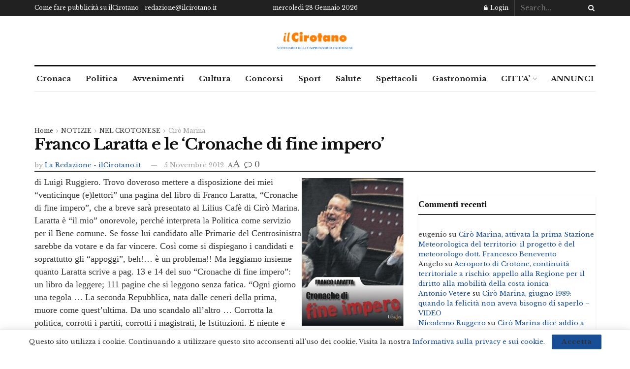

--- FILE ---
content_type: text/html; charset=utf-8
request_url: https://www.google.com/recaptcha/api2/aframe
body_size: 264
content:
<!DOCTYPE HTML><html><head><meta http-equiv="content-type" content="text/html; charset=UTF-8"></head><body><script nonce="5qVoJDtv6Wv0unz7u2V2xA">/** Anti-fraud and anti-abuse applications only. See google.com/recaptcha */ try{var clients={'sodar':'https://pagead2.googlesyndication.com/pagead/sodar?'};window.addEventListener("message",function(a){try{if(a.source===window.parent){var b=JSON.parse(a.data);var c=clients[b['id']];if(c){var d=document.createElement('img');d.src=c+b['params']+'&rc='+(localStorage.getItem("rc::a")?sessionStorage.getItem("rc::b"):"");window.document.body.appendChild(d);sessionStorage.setItem("rc::e",parseInt(sessionStorage.getItem("rc::e")||0)+1);localStorage.setItem("rc::h",'1769572572677');}}}catch(b){}});window.parent.postMessage("_grecaptcha_ready", "*");}catch(b){}</script></body></html>